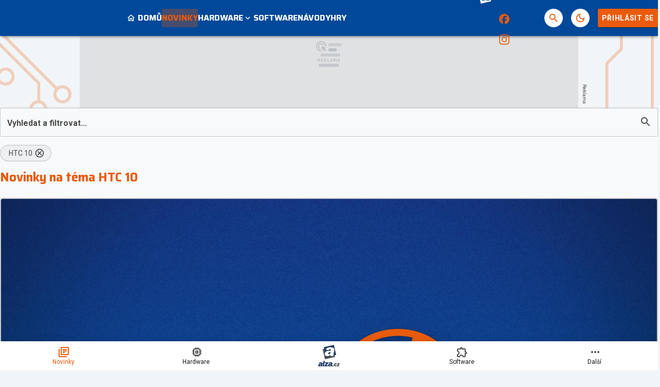

--- FILE ---
content_type: text/html; charset=utf-8
request_url: https://www.google.com/recaptcha/api2/aframe
body_size: 268
content:
<!DOCTYPE HTML><html><head><meta http-equiv="content-type" content="text/html; charset=UTF-8"></head><body><script nonce="Zs25bM_ZKXkujSw7rL6WSA">/** Anti-fraud and anti-abuse applications only. See google.com/recaptcha */ try{var clients={'sodar':'https://pagead2.googlesyndication.com/pagead/sodar?'};window.addEventListener("message",function(a){try{if(a.source===window.parent){var b=JSON.parse(a.data);var c=clients[b['id']];if(c){var d=document.createElement('img');d.src=c+b['params']+'&rc='+(localStorage.getItem("rc::a")?sessionStorage.getItem("rc::b"):"");window.document.body.appendChild(d);sessionStorage.setItem("rc::e",parseInt(sessionStorage.getItem("rc::e")||0)+1);localStorage.setItem("rc::h",'1768967451706');}}}catch(b){}});window.parent.postMessage("_grecaptcha_ready", "*");}catch(b){}</script></body></html>

--- FILE ---
content_type: application/javascript; charset=utf-8
request_url: https://fundingchoicesmessages.google.com/f/AGSKWxVMKRPgUG5o2aM39rQGjD98KuC4RZtZz4lVIP1CiPozgV5tgYxBMdL3EKc-Daq6ZMFLYxW9kr_p_j4t-gRQjuyCGscju0M3ywSH6-WsB9VlLbMwwG1pDIHHrW6T9dntwUNiKKwSvEs5WN-1l8sT_Q4jVVqLra1HdKzxN9JGEh6JsMlEWGJvF6HvJabR/__StickyAdFunc./AdSpace160x60._sponsor/css/-banner-ad-.728x90.
body_size: -1291
content:
window['0daa6f8a-2904-4fe6-b4de-110c13de9793'] = true;